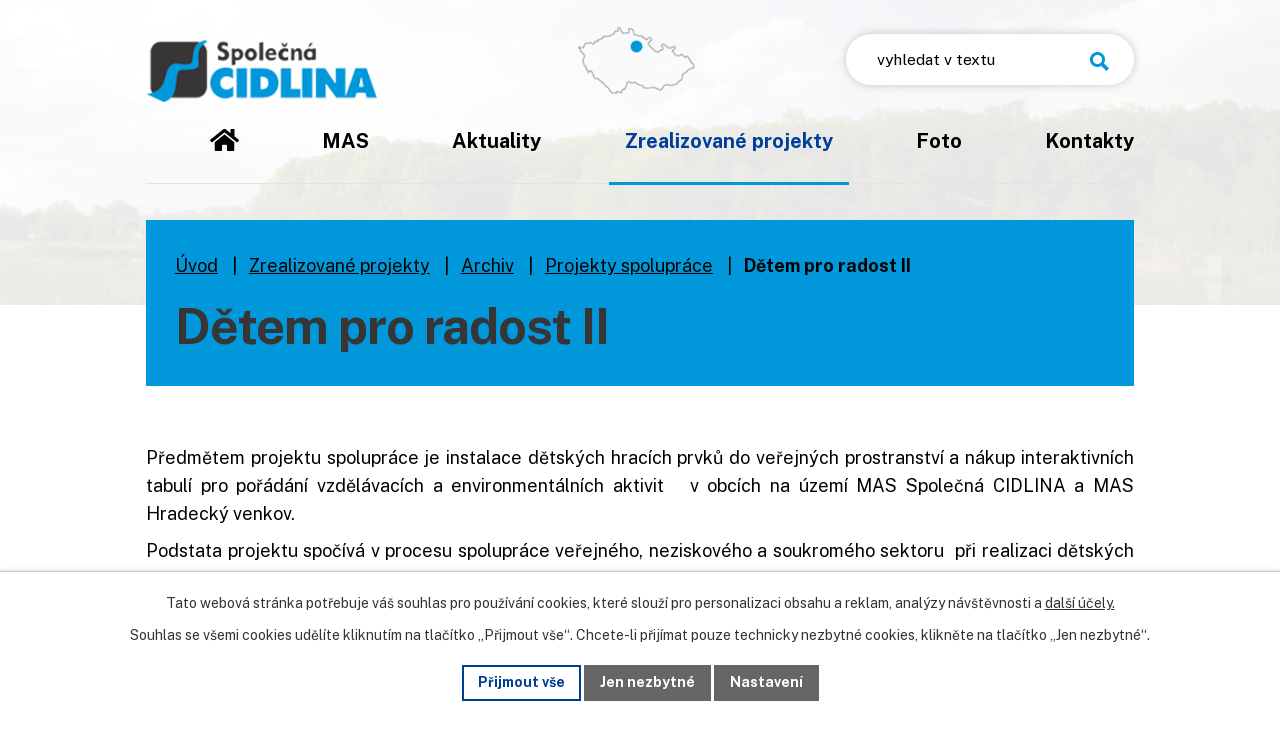

--- FILE ---
content_type: text/html; charset=utf-8
request_url: https://www.spolecnacidlina.cz/detem-pro-radost-ii?mainSection-dataAggregatorCalendar-8044137-date=202301
body_size: 6814
content:
<!DOCTYPE html>
<html lang="cs" data-lang-system="cs">
	<head>



		<!--[if IE]><meta http-equiv="X-UA-Compatible" content="IE=EDGE"><![endif]-->
			<meta name="viewport" content="width=device-width, initial-scale=1, user-scalable=yes">
			<meta http-equiv="content-type" content="text/html; charset=utf-8" />
			<meta name="robots" content="index,follow" />
			<meta name="author" content="Antee s.r.o." />
			<meta name="description" content="Nezisková organizace má strukturu místní akční skupiny a pracuje na principu partnerství na území 38 obcí Chlumecka a Novobydžovska.
" />
			<meta name="keywords" content="MAS, Cidlina, Novobydžovsko, Chlumec nad Cidlinou, Nový Bydžov, Nepolisy" />
			<meta name="viewport" content="width=device-width, initial-scale=1, user-scalable=yes" />
<title>Dětem pro radost II | spolecnacidlina.cz</title>

		<link rel="stylesheet" type="text/css" href="https://cdn.antee.cz/jqueryui/1.8.20/css/smoothness/jquery-ui-1.8.20.custom.css?v=2" integrity="sha384-969tZdZyQm28oZBJc3HnOkX55bRgehf7P93uV7yHLjvpg/EMn7cdRjNDiJ3kYzs4" crossorigin="anonymous" />
		<link rel="stylesheet" type="text/css" href="/style.php?nid=V01RSQ==&amp;ver=1768399196" />
		<link rel="stylesheet" type="text/css" href="/css/libs.css?ver=1768399900" />
		<link rel="stylesheet" type="text/css" href="https://cdn.antee.cz/genericons/genericons/genericons.css?v=2" integrity="sha384-DVVni0eBddR2RAn0f3ykZjyh97AUIRF+05QPwYfLtPTLQu3B+ocaZm/JigaX0VKc" crossorigin="anonymous" />

		<script src="/js/jquery/jquery-3.0.0.min.js" ></script>
		<script src="/js/jquery/jquery-migrate-3.1.0.min.js" ></script>
		<script src="/js/jquery/jquery-ui.min.js" ></script>
		<script src="/js/jquery/jquery.ui.touch-punch.min.js" ></script>
		<script src="/js/libs.min.js?ver=1768399900" ></script>
		<script src="/js/ipo.min.js?ver=1768399889" ></script>
			<script src="/js/locales/cs.js?ver=1768399196" ></script>

			<script src='https://www.google.com/recaptcha/api.js?hl=cs&render=explicit' ></script>

		<link href="/aktuality?action=atom" type="application/atom+xml" rel="alternate" title="Aktuality">
		<link href="/dokumenty-mas?action=atom" type="application/atom+xml" rel="alternate" title="Dokumenty MAS">
<meta name="format-detection" content="telephone=no">
<link rel="preconnect" href="https://fonts.googleapis.com">
<link rel="preconnect" href="https://fonts.gstatic.com" crossorigin>
<link href="https://fonts.googleapis.com/css2?family=Public+Sans:wght@400..700&amp;display=fallback" rel="stylesheet">
<link href="/image.php?nid=6571&amp;oid=10212536&amp;width=32" rel="icon" type="image/png">
<link rel="shortcut icon" href="/image.php?nid=6571&amp;oid=10212536&amp;width=32">
<script>
ipo.api.live("body", function(el){
//přesun vyhledávání
$(el).find(".elasticSearchForm").appendTo(".header-fulltext");
//přejmenování placeholderu
$(el).find(".elasticSearchForm form input[type='text']").attr("placeholder", "vyhledat v textu");
//funkce pro zobrazování, skrývání vyhledávání a ovládání na desktopu
$(el).find(".elasticSearchForm input[type='text']").on("click change focus", function() {
if ( $(this).val() )
{
$(el).find(".elasticSearchForm").addClass("active");
}
else
{
$(el).find(".elasticSearchForm").removeClass("active");
}
});
//funkce na přidání posuvníku
function displayWhisperer()
{
if( !$(".elasticSearch-autocompleteResult").is(':empty')  )
{
$("body").addClass("apply-scroll");
}
else
{
$("body").removeClass("apply-scroll");
}
}
$(".elasticSearchForm input[type='text']").keyup(function() {
$.ajax({
type: "POST",
data: 'keyword=' + $(this).val(),
beforeSend: function() {
displayWhisperer();
},
success: function(data) {
displayWhisperer();
}
});
});
});
//funkce pro zobrazování a skrývání vyhledávání
ipo.api.live(".header-fulltext > a", function(el){
var ikonaLupa = $(el).find(".ikona-lupa");
$(el).click(function(e) {
e.preventDefault();
$(this).toggleClass("search-active");
$("body").toggleClass("search-active");
if($(this).hasClass("search-active"))
{
$(ikonaLupa).text('X');
$(ikonaLupa).attr("title","Zavřít vyhledávání");
}
else
{
$(this).removeClass("search-active");
$("body").removeClass("search-active");
if( $("body").hasClass("apply-scroll") )
{
$("body").removeClass("apply-scroll");
}
$(ikonaLupa).attr("title","Otevřít vyhledávání");
$(".elasticSearchForm input[type=text]").val("");
}
$(".elasticSearchForm input[type=text]").focus();
});
});
//posun h1
ipo.api.live('h1', function(el) {
if( (!document.getElementById('page10202218')) && $("#system-menu").length != 1 && !$(".error").length )
{
if (window.innerWidth >= 1025)
{
$(el).wrap("<div class='wrapper-h1 layout-container' />");
$(".wrapper-h1").insertAfter("#iponavigation p");
}
}
});
//zjištění počet položek submenu
ipo.api.live('#ipotopmenuwrapper ul.topmenulevel2', function(el) {
$(el).find("> li").each(function( index, es ) {
if(index == 9)
{
$(el).addClass("two-column");
}
});
});
//označení položek, které mají submenu
ipo.api.live('#ipotopmenu ul.topmenulevel1 li.topmenuitem1', function(el) {
var submenu = $(el).find("ul.topmenulevel2");
if (window.innerWidth <= 1024)
{
if (submenu.length)
{
$(el).addClass("hasSubmenu");
$(el).find("> a").after("<span class='open-submenu' />");
}
}
});
//wrapnutí spanu do poležek první úrovně
ipo.api.live('#ipotopmenu ul.topmenulevel1 li.topmenuitem1 > a', function(el) {
if (window.innerWidth <= 1024)
{
$(el).wrapInner("<span>");
}
});
//rozbaleni menu
$(function() {
if (window.innerWidth <= 1024)
{
$(".topmenulevel1 > li.hasSubmenu").each(function( index, es ) {
if( $(es).hasClass("active") )
{
$(".topmenulevel1 > li.hasSubmenu.active ul.topmenulevel2").css("display","block");
$(".topmenulevel1 > li.hasSubmenu.active .open-submenu").addClass("see-more");
}
$(es).find(".open-submenu").click(function(e) {
if( $(es).hasClass("active") && $(this).hasClass("see-more") )
{
$(this).removeClass("see-more");
$(es).find("ul.topmenulevel2").css("display","none");
}
else{
$(this).toggleClass("see-more");
if($(this).hasClass("see-more")) {
$("ul.topmenulevel2").css("display","none");
$(this).next("ul.topmenulevel2").css("display","block");
$(".topmenulevel1 > li > a").removeClass("see-more");
$(this).addClass("see-more");
} else {
$(this).removeClass("see-more");
$(this).next("ul.topmenulevel2").css("display","none");
}
}
});
});
}
});
ipo.api.live("body", function(el){
//přesun patičky
$(el).find("#ipocopyright").insertAfter("#ipocontainer");
});
</script>




<link rel="preload" href="/image.php?nid=6571&amp;oid=10212424&amp;width=231" as="image">
	</head>

	<body id="page1875156" class="subpage1875156 subpage1439792 subpage4129194 subpage6920810"
			
			data-nid="6571"
			data-lid="CZ"
			data-oid="1875156"
			data-layout-pagewidth="1024"
			
			data-slideshow-timer="3"
			
						
				
				data-layout="responsive" data-viewport_width_responsive="1024"
			>



							<div id="snippet-cookiesConfirmation-euCookiesSnp">			<div id="cookieChoiceInfo" class="cookie-choices-info template_1">
					<p>Tato webová stránka potřebuje váš souhlas pro používání cookies, které slouží pro personalizaci obsahu a reklam, analýzy návštěvnosti a 
						<a class="cookie-button more" href="https://navody.antee.cz/cookies" target="_blank">další účely.</a>
					</p>
					<p>
						Souhlas se všemi cookies udělíte kliknutím na tlačítko „Přijmout vše“. Chcete-li přijímat pouze technicky nezbytné cookies, klikněte na tlačítko „Jen nezbytné“.
					</p>
				<div class="buttons">
					<a class="cookie-button action-button ajax" id="cookieChoiceButton" rel=”nofollow” href="/detem-pro-radost-ii?mainSection-dataAggregatorCalendar-8044137-date=202301&amp;do=cookiesConfirmation-acceptAll">Přijmout vše</a>
					<a class="cookie-button cookie-button--settings action-button ajax" rel=”nofollow” href="/detem-pro-radost-ii?mainSection-dataAggregatorCalendar-8044137-date=202301&amp;do=cookiesConfirmation-onlyNecessary">Jen nezbytné</a>
					<a class="cookie-button cookie-button--settings action-button ajax" rel=”nofollow” href="/detem-pro-radost-ii?mainSection-dataAggregatorCalendar-8044137-date=202301&amp;do=cookiesConfirmation-openSettings">Nastavení</a>
				</div>
			</div>
</div>				<div id="ipocontainer">

			<div class="menu-toggler">

				<span>Menu</span>
				<span class="genericon genericon-menu"></span>
			</div>

			<span id="back-to-top">

				<i class="fa fa-angle-up"></i>
			</span>

			<div id="ipoheader">

				<div class="header-inner__container">
	<div class="row header-inner flex-container layout-container">
		<div class="logo">
			<a title="Společná CIDLINA, o.s." href="/" class="header-logo">
				<img src="/image.php?nid=6571&amp;oid=10212424&amp;width=231" width="231" height="62" alt="Společná CIDLINA, o.s.">
			</a>
		</div>
		<div class="header-mapa">
			<a title="Zobrazit na mapě" href="https://mapy.cz/s/3vJzh" target="_blank" rel="noopener noreferrer">
				<img src="/image.php?nid=6571&amp;oid=10212425&amp;width=117" width="117" height="68" alt="Mapa">
			</a>
		</div>
		<div class="header-fulltext">
			<a href="#"><span title="Otevřít vyhledávání" class="ikona-lupa">Ikona</span></a>
		</div>
	</div>
</div>



<div class="subpage-background">
	
		 
		<div class="boxImage">
			<div style="background-image:url(/image.php?oid=10212544&amp;nid=6571&amp;width=2000);">image</div>
		</div>
		 
		
	
</div>			</div>

			<div id="ipotopmenuwrapper">

				<div id="ipotopmenu">
<h4 class="hiddenMenu">Horní menu</h4>
<ul class="topmenulevel1"><li class="topmenuitem1 noborder" id="ipomenu10202218"><a href="/">Úvod</a></li><li class="topmenuitem1" id="ipomenu1042622"><a href="/mas">MAS</a><ul class="topmenulevel2"><li class="topmenuitem2" id="ipomenu4129196"><a href="/uzemi-mas">Území MAS</a></li><li class="topmenuitem2" id="ipomenu4138269"><a href="/historie">Historie</a></li><li class="topmenuitem2" id="ipomenu1079786"><a href="/organy-mas">Orgány MAS</a></li><li class="topmenuitem2" id="ipomenu4129198"><a href="/clenska-zakladna">Členská základna</a></li><li class="topmenuitem2" id="ipomenu10226213"><a href="/dokumenty-mas">Dokumenty MAS</a></li></ul></li><li class="topmenuitem1" id="ipomenu4132822"><a href="/aktuality">Aktuality</a></li><li class="topmenuitem1 active" id="ipomenu6920810"><a href="/cinnost-14-20">Zrealizované projekty</a></li><li class="topmenuitem1" id="ipomenu4128465"><a href="/foto">Foto</a></li><li class="topmenuitem1" id="ipomenu10202311"><a href="/kontakty">Kontakty</a></li></ul>
					<div class="cleartop"></div>
				</div>
			</div>
			<div id="ipomain">
				<div class="elasticSearchForm elasticSearch-container" id="elasticSearch-form-10202236" >
	<h4 class="newsheader">Vyhledávání</h4>
	<div class="newsbody">
<form action="/detem-pro-radost-ii?mainSection-dataAggregatorCalendar-8044137-date=202301&amp;do=mainSection-elasticSearchForm-10202236-form-submit" method="post" id="frm-mainSection-elasticSearchForm-10202236-form">
<label hidden="" for="frmform-q">Fulltextové vyhledávání</label><input type="text" placeholder="Vyhledat v textu" autocomplete="off" name="q" id="frmform-q" value=""> 			<input type="submit" value="Hledat" class="action-button">
			<div class="elasticSearch-autocomplete"></div>
</form>
	</div>
</div>

<script >

	app.index.requireElasticSearchAutocomplete('frmform-q', "\/vyhledavani?do=autocomplete");
</script>

				<div id="ipomainframe">
					<div id="ipopage">
<div id="iponavigation">
	<h5 class="hiddenMenu">Drobečková navigace</h5>
	<p>
			<a href="/">Úvod</a> <span class="separator">&gt;</span>
			<a href="/cinnost-14-20">Zrealizované projekty</a> <span class="separator">&gt;</span>
			<a href="/po-2007-2013">Archiv</a> <span class="separator">&gt;</span>
			<a href="/projekty-spoluprace">Projekty spolupráce</a> <span class="separator">&gt;</span>
			<span class="currentPage">Dětem pro radost II</span>
	</p>

</div>
						<div class="ipopagetext">
							<div class="text view-default content">
								

<div id="snippet--flash"></div>
								
																	<div class="paragraph">
<h1 style="text-align: center;">Dětem pro radost II</h1>
<p style="text-align: justify;">Předmětem projektu spolupráce je instalace dětských hracích prvků do veřejných prostranství a nákup interaktivních tabulí pro pořádání vzdělávacích a environmentálních aktivit   v obcích na území MAS Společná CIDLINA a MAS Hradecký venkov.  </p>
<p style="text-align: justify;">Podstata projektu spočívá v procesu spolupráce veřejného, neziskového a soukromého sektoru  při realizaci dětských hřišť a následné využívání pořízeného vybavení ke vzdělávacím,  kulturním a environmentálním aktivitám.</p>
<p style="text-align: justify;">Plánované činnosti: environmentální vzdělávání, audiovizuální kulturní a vzdělávací akce, kampaně „Kolo s přilbou“, „ Bezpečné hraní“, pokračování projektu „Kurzy první pomoci“   ve spolupráci s Českým červeným křížem Hradec Králové – partnerem MAS.</p>
<p style="text-align: justify;">Plánované činnosti s interaktivními tabulemi: inovativní interaktivní vzdělávací a kulturní prezentace na akcích MAS a jejích partnerů (školení a semináře, ekologické vzdělávání dětí a dospělých, regionální kulturní akce)</p>
<ul>
<li>Informační systém pro přípravu a správu výukových materiálů </li>
</ul>
<ul>
<li>Snadná příprava, sbírek, příkladů, protokolů,  příruček, prezentací a dalších materiálů </li>
</ul>
<ul>
<li>Využití výukových materiálů na počítači, na interaktivní tabuli a  v tištěné podobě </li>
</ul>
<ul>
<li>Výměna připravených tematických celků mezi uživateli přes internet</li>
</ul>
<p>Celkové náklady projektu jsou ve výši 4.737 tis. Kč.</p>
<h2>Dětem pro radost II. </h2>
<p style="text-align: justify;">V rámci projektu spolupráce s Hradeckým venkovem realizujeme celkem 16 nových dětských hřišť. Projekt je ve finále a nám zbývá příjemnější část projektu a to slavnostně předat tato hřiště dětem k užívání. Celkem se na našem území uskuteční 8 slavnostních otevření s bohatým programem nejen pro děti. Termíny najedete vpozvánce.                                                      </p>
<p style="text-align: right;"><a href="/file.php?nid=6571&amp;oid=2355607">Pozvánka</a></p></div>
															</div>
						</div>
					</div>


					

					

					<div class="hrclear"></div>
					<div id="ipocopyright">
<div class="copyright">
	<div class="row copyright__inner flex-container">
	<div class="copy-info">
		<h5>Společná CIDLINA, z.s.</h5>
		<div class="copy-info__wrapper flex-container">
			<div class="copy-adresa">
				<p>
					Nepolisy 75<br>
					503 63 Nepolisy
				</p>

				<p><strong>IČO: </strong>26662779</p>
			</div>
			<div class="copy-kontakt">
				<p><strong>Pracovní doba: </strong>Po - Pá: 07:00 - 15:00</p>
				<p>Konzultační hodiny po telefonické domluvě</p>
				<p>
					<a href="tel:+420739065778">
						<svg xmlns="http://www.w3.org/2000/svg" width="23" height="23" viewbox="0 0 23 23"><path d="m22.3 16.3-5-2.2a1 1 0 0 0-1.2.3l-2.3 2.7a16.7 16.7 0 0 1-8-8L8.7 7a1 1 0 0 0 .3-1.2L6.7.7A1 1 0 0 0 5.5 0L.8 1.1a1 1 0 0 0-.8 1A20.8 20.8 0 0 0 20.8 23a1 1 0 0 0 1.1-.8l1-4.7a1 1 0 0 0-.6-1.2Z" fill="#0098db"></path></svg>
						<span>+420 739 065 778</span>
					</a>
				</p>
			</div>
		</div>
	</div>
	<div class="copy-mapa">
		<a title="Zobrazit na mapě" href="https://mapy.cz/s/3vJzh" target="_blank" rel="noopener noreferrer">
			<span class="action-button"><svg xmlns="http://www.w3.org/2000/svg" width="25.6" height="42.4" viewbox="0 0 25.6 42.4"><path data-name="Path 236" d="m4.4 42.9 21.2-21.2L4.4.5 0 5l16.7 16.7L0 38.4Z" transform="translate(0 -.5)" fill="#0098db"></path></svg>Zobrazit na mapě</span>
		</a>
	</div>
</div>

<div class="row antee">
	<div class="layout-container">
		© 2026 Společná CIDLINA, o.s., <a href="mailto:info@spolecnacidlina.cz">Kontaktovat webmastera</a>, <span id="links"><a href="/prohlaseni-o-pristupnosti">Prohlášení o přístupnosti</a>, <a href="/mapa-stranek">Mapa stránek</a></span><br>ANTEE s.r.o. - <a href="https://www.antee.cz" rel="nofollow">Tvorba webových stránek</a>, Redakční systém IPO
	</div>
</div>
</div>
					</div>
					<div id="ipostatistics">
<script >
	var _paq = _paq || [];
	_paq.push(['disableCookies']);
	_paq.push(['trackPageView']);
	_paq.push(['enableLinkTracking']);
	(function() {
		var u="https://matomo.antee.cz/";
		_paq.push(['setTrackerUrl', u+'piwik.php']);
		_paq.push(['setSiteId', 4231]);
		var d=document, g=d.createElement('script'), s=d.getElementsByTagName('script')[0];
		g.defer=true; g.async=true; g.src=u+'piwik.js'; s.parentNode.insertBefore(g,s);
	})();
</script>
<script >
	$(document).ready(function() {
		$('a[href^="mailto"]').on("click", function(){
			_paq.push(['setCustomVariable', 1, 'Click mailto','Email='+this.href.replace(/^mailto:/i,'') + ' /Page = ' +  location.href,'page']);
			_paq.push(['trackGoal', 8]);
			_paq.push(['trackPageView']);
		});

		$('a[href^="tel"]').on("click", function(){
			_paq.push(['setCustomVariable', 1, 'Click telefon','Telefon='+this.href.replace(/^tel:/i,'') + ' /Page = ' +  location.href,'page']);
			_paq.push(['trackPageView']);
		});
	});
</script>
					</div>

					<div id="ipofooter">
						
					</div>
				</div>
			</div>
		</div>
	</body>
</html>


--- FILE ---
content_type: image/svg+xml
request_url: https://www.spolecnacidlina.cz/file.php?nid=6571&oid=10212418
body_size: 136
content:
<svg xmlns="http://www.w3.org/2000/svg" width="19.12" height="19.12" viewBox="0 0 19.12 19.12">
  <path id="Icon_map-search" data-name="Icon map-search" d="M15.431,12.887a7.561,7.561,0,1,0-2.545,2.543l5.13,5.13,2.544-2.545Zm-6.447.765A4.665,4.665,0,1,1,13.651,8.99,4.672,4.672,0,0,1,8.984,13.652Z" transform="translate(-1.44 -1.44)" fill="#0098db"/>
</svg>
